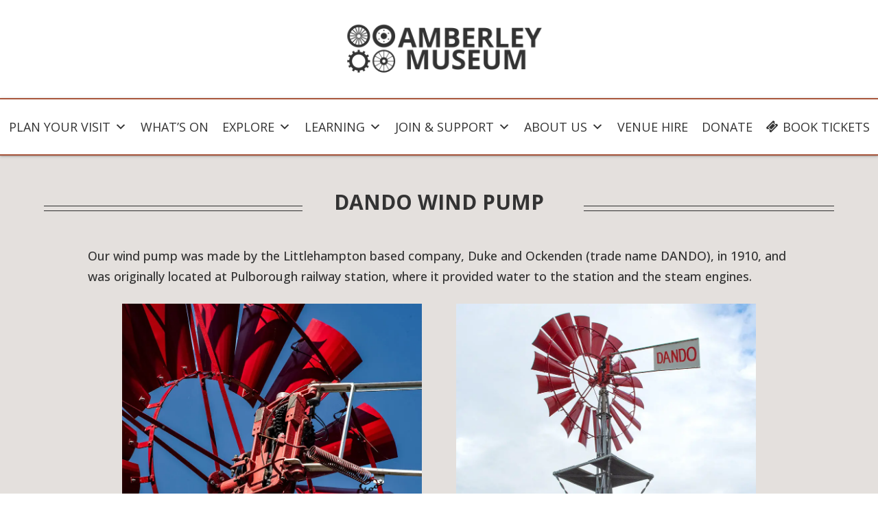

--- FILE ---
content_type: text/css
request_url: https://www.amberleymuseum.co.uk/wp-content/plugins/wp-carousel-pro/public/css/wp-carousel-pro-public.min.css?ver=3.0.5
body_size: 1646
content:
.wpcp-carousel-section .slick-slide:focus,.wpcp-carousel-section .wpcp-single-item .wpcp-slide-image a:focus,.wpcp-carousel-section .wpcp-single-item:focus,.wpcp-carousel-section ul.slick-dots li button:focus{outline:0}.sp-wpcp-wrapper{margin-bottom:0}.wpcp-carousel-section.wpcp-standard{overflow:hidden;padding-right:2px}.wpcp-carousel-section.wpcp-standard.slick-initialized{position:relative}.wpcp-carousel-section .wpcp-single-item,.wpcp-carousel-section.slick-initialized .slick-slide{overflow:hidden;display:inline-block;vertical-align:middle;float:none!important}.wpcp-all-captions li{list-style:none;margin:0}.wpcp-carousel-section p,.wpcp-carousel-section ul,.wpcp-image-carousel .wpcp-single-item .wpcp-all-captions h2{margin:0}.wpcp-carousel-section .wpcp-slide-image a{display:block}.wpcp-carousel-section.wpcp-image-carousel .wpcp-slide-image,.wpcp-carousel-section.wpcp-post-carousel .wpcp-slide-image,.wpcp-carousel-section.wpcp-product-carousel .wpcp-slide-image{overflow:hidden}.wpcp-carousel-section.wpcp-image-carousel .wpcp-slide-image img,.wpcp-carousel-section.wpcp-post-carousel .wpcp-slide-image img,.wpcp-carousel-section.wpcp-product-carousel .wpcp-slide-image img{-webkit-transition:all .3s;-moz-transition:all .3s;-ms-transition:all .3s;-o-transition:all .3s;transition:all .3s}.sp-wpcp-wrapper .bx-viewport{direction:ltr}.wpcp-carousel-section.sp-rtl .slick-prev{right:35px}.wpcp-carousel-section.nav-bottom-center.sp-rtl .slick-prev,.wpcp-carousel-section.nav-top-center.sp-rtl .slick-prev{margin-left:-35px}.wpcp-carousel-section.nav-bottom-center.sp-rtl .slick-next,.wpcp-carousel-section.nav-top-center.sp-rtl .slick-next{margin-left:2px}.wpcp-carousel-section.nav-bottom-center.sp-rtl .slick-next,.wpcp-carousel-section.nav-bottom-center.sp-rtl .slick-prev,.wpcp-carousel-section.nav-bottom-left.sp-rtl .slick-next,.wpcp-carousel-section.nav-bottom-left.sp-rtl .slick-prev,.wpcp-carousel-section.nav-top-center.sp-rtl .slick-next,.wpcp-carousel-section.nav-top-center.sp-rtl .slick-prev,.wpcp-carousel-section.nav-top-left.sp-rtl .slick-next,.wpcp-carousel-section.nav-top-left.sp-rtl .slick-prev,.wpcp-carousel-section.nav-vertical-center-inner-hover.sp-rtl .slick-prev,.wpcp-carousel-section.nav-vertical-center-inner.sp-rtl .slick-prev,.wpcp-carousel-section.nav-vertical-center.sp-rtl .slick-prev{right:auto}.wpcp-carousel-section.nav-bottom-left.sp-rtl .slick-prev,.wpcp-carousel-section.nav-top-left.sp-rtl .slick-prev{left:0}.wpcp-carousel-section .wpcp-single-item img{margin:0 auto;max-width:100%;box-shadow:none}.wpcp-carousel-section.wpcp-image-carousel .wpcp-single-item .wpcp-all-captions{padding:10px 20px 15px}.wpcp-carousel-section .wpcp-single-item .wpcp-all-captions .wpcp-image-description{margin:6px 0 0}.wpcp-carousel-section .wpcp-all-captions a,.wpcp-carousel-section a,.wpcp-carousel-section a:hover{text-decoration:none}.wpcp-single-item figure{position:unset;transform:none}.wpcp-carousel-section:not(.wpcp-product-carousel) .wpcp-single-item{border:1px solid #e5e5e5;background:#f9f9f9}.wpcp-post-carousel .wpcp-single-item .wpcp-all-captions{padding:15px 20px 0;overflow:hidden}.wpcp-post-carousel .wpcp-single-item .wpcp-all-captions h2{font-size:16px;font-weight:600;margin:0 0 10px}.wpcp-single-item h2 a{color:#444;text-decoration:none}.wpcp-post-carousel .wpcp-single-item .wpcp-all-captions .post-categories{margin:0 0 7px;padding:0;display:block}.wpcp-post-carousel .wpcp-all-captions p{margin-bottom:15px}.wpcp_readmore{border:1px solid;display:inline-block;background:#22afba;margin:0 0 14px;line-height:32px;padding:5px 14px;font-weight:600}.wpcp_readmore,.wpcp_readmore:focus,.wpcp_readmore:hover{color:#fff}.wpcp-single-item .wpcp-all-captions .wpcp-post-meta{margin:0 0 20px;padding:0}.wpcp-post-carousel .wpcp-post-meta li{display:inline-block;margin-right:5px}.wpcp-post-carousel .wpcp-post-meta li:last-child{margin-right:0}.wpcp-post-meta li,.wpcp-post-meta li a{color:#999}.wpcp-carousel-section.detail-on-right .wpcp-single-item .wpcp-all-captions,.wpcp-carousel-section.detail-on-right .wpcp-single-item .wpcp-slide-image{float:left;width:50%;box-sizing:border-box}.wpcp-carousel-section.detail-with-overlay .wpcp-all-captions{position:absolute;top:0;bottom:0;left:0;right:0;display:flex;flex-direction:column;justify-content:center;height:100%}.wpcp-carousel-section.detail-with-overlay .wpcp-single-item,.wpcp-carousel-section.wpcp-video-carousel .wpcp-single-item .wpcp-slide-image{position:relative}.wpcp-carousel-section.detail-with-overlay.overlay-lower .wpcp-all-captions{top:auto;display:block;height:auto}.wpcp-carousel-section.detail-with-overlay.overlay-on-hover .wpcp-all-captions{visibility:hidden;opacity:0;transition:visibility .3s linear,opacity .3s linear}.wpcp-carousel-section.detail-with-overlay.overlay-on-hover .wpcp-single-item:hover .wpcp-all-captions{visibility:visible;opacity:1}.wpcp-carousel-section.wpcp-product-carousel .wpcp-product-image{border:1px solid #efefef}.wpcp-product-title{margin:0}.wpcp-product-price{margin-top:5px}.wpcp-product-carousel .wpcp-single-item .wpcp-all-captions{padding:15px 20px 0;overflow:hidden}.wpcp-carousel-section.wpcp-product-carousel .wpcp-cart-button{margin-top:12px}.wpcp-carousel-section.wpcp-product-carousel .wpcp-cart-button a.button{font-weight:500;border:1px solid #d1d1d1;background:#ebebeb;padding:0 20px;line-height:38px;display:inline-block;font-size:14px}.wpcp-product-more-content{margin-top:8px}.wpcp-carousel-section.wpcp-product-carousel .wpcp-product-more-content a{text-decoration:underline}.wpcp-carousel-section.wpcp-product-carousel .wpcp-product-more-content a:hover{text-decoration:none}.wpcp-carousel-section.wpcp-product-carousel .wpcp-all-captions .wpcp-cart-button a.add_to_cart_button.added{display:none}.wpcp-carousel-section.wpcp-product-carousel .wpcp-all-captions .wpcp-cart-button .added_to_cart{font-size:100%;margin:0;line-height:38px;cursor:pointer;position:relative;text-decoration:none;overflow:visible;padding:0 20px;font-weight:700;border-radius:3px;left:auto;color:#515151;background-color:#ebe9eb;display:inline-block;background-image:none;box-shadow:none;text-shadow:none;border:1px solid}.wpcp-carousel-section.wpcp-product-carousel .wpcp-all-captions .wpcp-cart-button .wc-forward::after{-webkit-font-smoothing:antialiased;-moz-osx-font-smoothing:grayscale;display:inline-block;font:normal normal normal 14px/1 FontAwesome;font-weight:900;line-height:inherit;vertical-align:baseline;content:"\f178";margin-left:.5407911001em}.wpcp-carousel-section.wpcp-content-carousel .wpcp-single-item{padding-left:15px;padding-right:15px}.wpcp-video-carousel .wpcp-all-captions{padding:10px 15px}.mfp-iframe-holder .mfp-close{background:0 0}.wpcp-single-item.wcp-video-item i{position:absolute;top:50%;bottom:auto;left:auto;right:50%;font-size:40px;color:#fff;cursor:pointer;margin-top:-20px;margin-right:-18px;z-index:5;font-family:fontawesome;font-weight:400}.wpcp-carousel-section .slick-next:after,.wpcp-carousel-section .slick-next:before,.wpcp-carousel-section .slick-prev:after,.wpcp-carousel-section .slick-prev:before{display:none}.wpcp-carousel-section .slick-next{right:0}.wpcp-carousel-section .slick-next,.wpcp-carousel-section .slick-prev{border:1px solid;width:30px;height:30px;text-align:center;position:absolute;z-index:22;left:auto;top:auto;font-size:20px;-webkit-transition:ease all .3s;-moz-transition:ease all .3s;-ms-transition:ease all .3s;-o-transition:ease all .3s;transition:ease all .3s;margin-top:-15px;cursor:pointer}.wpcp-carousel-section.nav-vertical-center{padding:0 45px}.wpcp-carousel-section .slick-next,.wpcp-carousel-section .slick-next i,.wpcp-carousel-section .slick-prev,.wpcp-carousel-section .slick-prev i{line-height:28px;font-family:fontawesome}.wpcp-carousel-section.nav-top-center,.wpcp-carousel-section.nav-top-left,.wpcp-carousel-section.nav-top-right{padding-top:50px}.wpcp-carousel-section.nav-top-center .slick-next,.wpcp-carousel-section.nav-top-center .slick-prev,.wpcp-carousel-section.nav-top-left .slick-next,.wpcp-carousel-section.nav-top-left .slick-prev,.wpcp-carousel-section.nav-top-right .slick-next,.wpcp-carousel-section.nav-top-right .slick-prev{top:15px}.wpcp-carousel-section.nav-top-right .slick-prev{right:36px}.wpcp-carousel-section.nav-top-right .slick-next{right:0}.wpcp-carousel-section.nav-top-center .slick-prev{left:50%;margin-left:-25px}.wpcp-carousel-section.nav-top-center .slick-next{left:50%;margin-left:12px}.wpcp-carousel-section.nav-top-left .slick-next{left:36px}.wpcp-carousel-section.nav-bottom-center,.wpcp-carousel-section.nav-bottom-left,.wpcp-carousel-section.nav-bottom-right{padding-bottom:10px}.wpcp-carousel-section.nav-bottom-center .slick-next,.wpcp-carousel-section.nav-bottom-center .slick-prev,.wpcp-carousel-section.nav-bottom-left .slick-next,.wpcp-carousel-section.nav-bottom-left .slick-prev,.wpcp-carousel-section.nav-bottom-right .slick-next,.wpcp-carousel-section.nav-bottom-right .slick-prev{bottom:0}.wpcp-carousel-section.nav-bottom-right .slick-prev{right:36px}.wpcp-carousel-section.nav-bottom-right .slick-next,.wpcp-carousel-section.nav-vertical-center .slick-next{right:0}.wpcp-carousel-section.nav-bottom-center .slick-prev{left:50%;margin-left:-25px}.wpcp-carousel-section.nav-bottom-center .slick-next{left:50%;margin-left:12px}.wpcp-carousel-section.nav-bottom-left .slick-next{left:36px}.wpcp-carousel-section.nav-vertical-center .slick-next,.wpcp-carousel-section.nav-vertical-center .slick-prev,.wpcp-carousel-section.nav-vertical-center-inner .slick-next,.wpcp-carousel-section.nav-vertical-center-inner .slick-prev,.wpcp-carousel-section.nav-vertical-center-inner-hover .slick-next,.wpcp-carousel-section.nav-vertical-center-inner-hover .slick-prev{top:50%;margin-top:-15px}.wpcp-carousel-section.nav-vertical-center .slick-prev{left:3px}.wpcp-carousel-section.nav-vertical-center-inner .slick-prev,.wpcp-carousel-section.nav-vertical-center-inner-hover:hover .slick-prev{left:0}.wpcp-carousel-section.nav-vertical-center-inner-hover .slick-prev{left:-35px}.wpcp-carousel-section.nav-vertical-center-inner-hover .slick-next{right:-35px}.wpcp-carousel-section.nav-vertical-center-inner-hover:hover .slick-next{right:2px}.wpcp-carousel-section ul.slick-dots{list-style:none;padding:0!important;margin:18px 0 0;text-align:center;position:relative}.wpcp-carousel-section ul.slick-dots li{display:inline;margin:0}.wpcp-carousel-section ul.slick-dots li button{background-color:#ccc;border:0 solid;border-radius:50%;font-size:0;margin:3px;overflow:hidden;padding:0;text-indent:-999px;width:12px;height:12px;cursor:pointer}.wpcp-carousel-section ul.slick-dots,.wpcp-carousel-section ul.slick-dots li,.wpcp-carousel-section ul.slick-dots li button{line-height:1!important}.wpcp-carousel-section ul.slick-dots li.slick-active button{background-color:#666}

--- FILE ---
content_type: text/css
request_url: https://www.amberleymuseum.co.uk/wp-content/themes/divi-mmm/style.css?ver=4.27.5
body_size: 5985
content:
/*
 Theme Name:   Divi - Max Mega Menu
 Description:  A child theme for Divi 3.0.66+
 Author:       Tom Hemsley
 Author URI:   https://www.maxmegamenu.com
 Template:     Divi
 Version:      1.2
 License:      GNU General Public License v2 or later
 License URI:  http://www.gnu.org/licenses/gpl-2.0.html
*/

/** Relatively position the logo **/
.et_header_style_left div.logo_container {
    position: relative;
    float: left;
    width: auto;
    height: auto;
    padding-top: 0px;
    padding-bottom:0px;
}

.et_hide_primary_logo #main-header div.logo_container {
    display: none;
}

/** On smaller screens, make sure the menu is on a new line below the logo */
#mega-menu-wrap-primary-menu {
    clear: both;
}

/** On wider screens, float the menu over to the right of the logo **/
@media only screen and (min-width: 980px) {
    #mega-menu-wrap-primary-menu {
        float: right;
        clear: none;
    }

.et_fullwidth_nav #mega-menu-wrap-primary-menu {
        float: none;
        clear: both;
    }
}

/** Make menu full width when both logo is hidden and full width nav is enabled */
.et_fullwidth_nav.et_hide_primary_logo #main-header .container {
    padding-left: 0;
    padding-right: 0;
    width: 100%;
    max-width: 100%;
}

/** Display secondary menu on mobiles **/
#top-header #et-secondary-nav,
#top-header #et-secondary-menu,
#top-header {
    display: inline-block !important;
	
}
/*....................END Max mega menu Child theme code...............................*/

/*.....................header code..............................*/

/*................top-header-secondary menu..............*/
#top-header, #et-secondary-nav li ul {
  background-color:#FFFFFF !important;	
  border-bottom: 2px solid  #b73e25 !important;
	
}
/*................END top-header-secondary menu..............*/

/*...............Custom header outline...........*/

#mega-menu-wrap-primary-menu {
	border-top: 2px solid #A8563C;
	border-bottom: 2px solid #A8563C;
	 -webkit-box-shadow: 0px 1px 4px 0px rgba(34, 34, 34, 0.29) !important;  /* Safari 3-4, iOS 4.0.2 - 4.2, Android 2.3+ */
  -moz-box-shadow:       0px 1px 4px 0px rgba(34, 34, 34, 0.29) !important;  /* Firefox 3.5 - 3.6 */
  box-shadow:            0px 1px 4px 0px rgba(34, 34, 34, 0.29) !important;  /* Opera 10.5, IE 9, Firefox 4+, Chrome 6+, iOS 5 */
	
}
.et_fullwidth_nav #main-header .container {    
	  background:  #ffffff !important;
    
}	
.et_fullwidth_nav #main-header .container {
	width: 100%;
	max-width: 100%;
	padding-right: 0px !important;
	padding-left: 0px !important;	
}
.et_header_style_centered #main-header {
    padding: 0px !important;
}

/*...............END Custom header...........*/

/*..........................Logo and tagline..................*/

#logo {
     
     padding-top:10px !important;
     padding-bottom:10px !important;
}
/*...........to correct the bit left that shows with border top bottom as scroll.....*/

@media only screen and (min-width: 981px){
.et_header_style_centered.et_hide_primary_logo #main-header:not(.et-fixed-header) .logo_container, .et_header_style_centered.et_hide_fixed_logo #main-header.et-fixed-header .logo_container {
    height: 0px !important;
	}}


#sp-wp-carousel-pro-id-122586.sp-wpcp-122586 .wpcp-all-captions .sp-wpcp-read-more a {
    background:url(http://am22copy.local/wp-content/uploads/2019/09/tick-Green180.png) no-repeat !important;
	background-position:center !important;
	padding-left:20% !important;
	padding-right:20% !important;
	/*Margin-top:40px !important;*/	
}

#sp-wp-carousel-pro-id-122586.sp-wpcp-122586 .wpcp-all-captions .sp-wpcp-read-more a:hover {
	background:url(http://am22copy.local/wp-content/uploads/2019/09/tick-red180.png) no-repeat !important;
	background-position:center !important;
	padding-left:20% !important;
	padding-right:20% !important;
	
}
/*..............END top-menu item ticket Hover.........*/


/*..................menu.......................*/

/*........put in for speed.....*/
#mega-menu-wrap-primary-menu #mega-menu-primary-menu > li.mega-menu-megamenu > ul.mega-sub-menu > li.mega-menu-item > a.mega-menu-link, #mega-menu-wrap-primary-menu #mega-menu-primary-menu > li.mega-menu-megamenu > ul.mega-sub-menu li.mega-menu-column > ul.mega-sub-menu > li.mega-menu-item > a.mega-menu-link {
    /*color: #fff !important;*/   
    text-align: center !important;
}

#mega-menu-wrap-primary-menu #mega-menu-primary-menu > li#mega-menu-item-122023.mega-current-menu-item > a.mega-menu-link, #mega-menu-wrap-primary-menu #mega-menu-primary-menu > li#mega-menu-item-122023.mega-current-menu-ancestor > a.mega-menu-link {
    color:#597828!important;
}

#mega-menu-wrap-primary-menu #mega-menu-primary-menu li#mega-menu-item-122023.mega-toggle-on > a, #mega-menu-wrap-primary-menu #mega-menu-primary-menu li#mega-menu-item-122023 > a.mega-menu-link:hover, #mega-menu-wrap-primary-menu #mega-menu-primary-menu li#mega-menu-item-122023 > a.mega-menu-link:visited {
    color:#ffffff!important;
    background: #77a135 !important;
}
/*.......................content......................*/
/*.....................toggle-icon.............................*/
.et_pb_toggle_open .et_pb_toggle_title:before {
    content: "\e04f";
    color: #609b27 !important;
	}
.et_pb_toggle_title:before {
    font-size: 28px !important;   
}
/*........................Plugins.....................................*/


/*.......................wp carousel plugin..........*/


/*......this is the image only-title below..............*/
.wpcp-carousel-section#sp-wp-carousel-pro-id-123662.sp-wpcp-123662:not(.wpcp-product-carousel) .wpcp-single-item img{
	border-radius:100% !important;
	border:5px solid #c8b569 !important;	
}

.wpcp-carousel-section#sp-wp-carousel-pro-id-126055.sp-wpcp-126055:not(.wpcp-product-carousel):not(.wpcp-content-carousel) .wpcp-single-item img{
	border-radius:100% !important;
	border:5px solid #c8b569 !important;	
}

/*-------------------Printing detail carousel-----------*/
div.wpcp-carousel-section#sp-wp-carousel-pro-id-123886.sp-wpcp-123886 .slick-prev, div.wpcp-carousel-section#sp-wp-carousel-pro-id-123886.sp-wpcp-123886 .slick-next {
 width: 50px !important;
 height: 50px !important;
}

.wpcp-carousel-section.nav-bottom-center .slick-prev  {
  margin-left: -50px !important;
}
.wpcp-carousel-section.nav-bottom-center .slick-next {
  margin-left: 0px !important;
}


.wpcp-carousel-section .slick-next, .wpcp-carousel-section .slick-next i, .wpcp-carousel-section .slick-prev, .wpcp-carousel-section .slick-prev i {
    line-height: 50px !important;
    
}

.wpcp-carousel-section.nav-bottom-center, .wpcp-carousel-section.nav-bottom-left, .wpcp-carousel-section.nav-bottom-right {
    padding-bottom: 0px !important;
}

.slick-prev, .slick-next{
	width: 50px !important;
 height: 50px !important;
}
/*---------- [Equalise the Tabs] ----------*/

.equal-tabs .et_pb_tabs_controls li {
    width: 50% !important; /*change width of tabs here depending on the number of tabs you have*/
    text-align: center !important;
}

@media screen and (max-width: 768px){ /*change device breakpoint here depending on the number of tabs you have*/
.equal-tabs .et_pb_tabs_controls li {
    width: 100% !important; 
	text-align: center !important;
	margin-right:0px !important;
}
}
.et_pb_tabs_0 .et_pb_tabs_controls li.et_pb_tab_active {
    border-bottom: 8px solid  #597828!important;
	border-radius: 10px 10px 0px 0px !important;
}

/*...........trying to get hover on event course detail button........*/
 body #page-container .et_pb_section .et_pb_button_0:hover {
    background-size: cover;
    background-position: center;
    background-repeat: no-repeat;
    background-image: url(http://amberleymuseumnopbe19.local/wp-content/uploads/2019/07/tick3.png)!important;
   
}

/*....................mobilesticky...................*/
/*@media only screen and (max-width: 980px) {
.et_fixed_nav #main-header, 
.et_fixed_nav #top-header,
.et_non_fixed_nav.et_transparent_nav #main-header,
.et_non_fixed_nav.et_transparent_nav #top-header {
    position: fixed;
}
}*/
/*.et_mobile_menu {
    overflow: scroll !important;
    max-height: 80vh;
}*/

@media only screen and (max-width: 980px) {
#et-main-area {
   width:100% !important;
	}}

/*..........MMM-mobile menu item colors......*/
/*.............visit........*/
@media only screen and (max-width: 980px) {
#mega-menu-item-127325 {
  background-color:#6ba53a!important;
	}}
/*.............whats on........*/
@media only screen and (max-width: 980px) {
#mega-menu-item-128443 {
  background-color:#466b26 !important;
	}}
/*.............Explore........*/
@media only screen and (max-width: 980px) {
#mega-menu-item-122022 {
  background-color:#b73e25!important;
	}}
/*.............Learn........*/
@media only screen and (max-width: 980px) {
#mega-menu-item-122025{
  background-color: #b7a887!important;
	}}

/*.............Support us........*/
@media only screen and (max-width: 980px) {
#mega-menu-item-122081{
  background-color:#6ba53a !important;
	}}

/*.............about us........*/
@media only screen and (max-width: 980px) {
#mega-menu-item-122026{
  background-color: #af7d58 !important;
	}}
/*.............Venue hire........*/
@media only screen and (max-width: 980px) {
#mega-menu-item-127582 {
  background-color: #b73e25!important;
	}}


/*........................Translation.........................*/
#gtranslate_wrapper{
	margin-top:0px !important;
	height:100% !important;
}
.switcher .option {    
   border-left: 1px solid #000000 !important;
    border-right: 1px solid #000000 !important;
    border-bottom: 1px solid #000000 !important;
    background-color: #242424 !important;
    /*display: none;*/
    width: 161px;
    max-height: 100% !important;
    -webkit-box-sizing: content-box;
    -moz-box-sizing: content-box;
    box-sizing: content-box;
    overflow-y: auto;
    overflow-x: auto;
}
.switcher .selected a {
    background: #ffcc00 !important;
	border: none!important;
	
	/*z-index:99999*/
}
.switcher .selected {
    background: #000000 !important;	
}
.switcher .selected:hover{
    background-color: #ffcc00 !important;
}
.switcher .option a:hover {
    background: #000000 !important;
	color:#ffffff !important
}

.btn-inline .et_pb_button_module_wrapper {
    display: inline-block !important;
    margin-right: 2px !important;
}
	
.megamenu-image{
	display: block;
margin-left: auto !important;
margin-right: auto !important;
}
.vint h1::after {
    content: "" ;
    position: absolute !important;
    z-index: 10000 !important;
    top: 0 !important;
    left: 0 !important;
    border-right: #fff 20px solid !important;
    border-bottom: #fff 20px solid !important;
    -moz-border-radius: 0 0 40px 0 !important;
    -webkit-border-radius: 0 0 20px 0 !important;
    border-radius: 0 0 20px 0 !important;

}
.vint h1::before {
    content: "";
    position: absolute !important;
    z-index: 100;
    top: 0;
    right: 0;
    border-left: #fff 20px solid;
    border-bottom: #fff 20px solid;
    -moz-border-radius: 0 0 0 40px;
    -webkit-border-radius: 0 0 0 20px;
    border-radius: 0 0 0 20px;
}

/*.........wondertabs.............*/
#wonderplugintabs-6 > .wonderplugintabs-panel-wrap > .wonderplugintabs-panel{
	padding: 0px !important;	
}
#wonderplugintabs-6 > .wonderplugintabs-panel-wrap > .wonderplugintabs-panel p{
	padding-bottom: 0px !important;	
}
/* .............Blurb into zoon........*/
.zoom-blurb img {  
  transition:all 0.5s !important; 
  -moz-transition:all 0.5s !important; 
  -webkit-transition:all 0.5s !important; 
	overflow:hidden !important;
}
  
.zoom-blurb img:hover {
  transform:scale(1.1) !important;
  -moz-transform: scale(1.1) !important;
  -webkit-transform:scale(1.1) !important;
	overflow:hidden !important;
}
.zoom-blurb div.et_pb_main_blurb_image {
  overflow:hidden !important;
  display:inline-block; /* not needed if images always wider than column */
}
.et_pb_main_blurb_image {
   margin-bottom: 10px !important;
	overflow:hidden !important;
}
/* .............Blurb into zoon........*/
.zoom-blurb2 img {  
  transition:all 0.5s !important; 
  -moz-transition:all 0.5s !important; 
  -webkit-transition:all 0.5s !important; 
	overflow:hidden !important;

}
  
.zoom-blurb2 img:hover {
  transform:scale(1.1) !important;
  -moz-transform: scale(1.1) !important;
  -webkit-transform:scale(1.1) !important;
	overflow:hidden !important;
	width:100% !important;
	max-width:100% !important;
}
.zoom-blurb2 div.et_pb_main_blurb_image {
  overflow:hidden !important;
  /*display:inline-block; */
}

.et_pb_fh_post_carousel_container_inner {
  overflow:hidden !important;
  /*display:inline-block; */
	background-color:#ffffff !important;
}
.et_pb_fh_post_carousel_image {
  overflow:hidden !important;
  /*display:inline-block; */
}

.owl-carousel .owl-item img {
  overflow:hidden !important;
  /*display:inline-block; */
}

.et_pb_main_blurb_image {
   margin-bottom: 10px !important;
	overflow:hidden !important;
}

.et_pb_column et_pb_column_1_2 et_pb_column_0    .et_pb_css_mix_blend_mode_passthrough et_pb_column_single img{
	    transition:all 0.5s !important; 
  -moz-transition:all 0.5s !important; 
  -webkit-transition:all 0.5s !important; 
	overflow:hidden !important;


}
.et_pb_column et_pb_column_1_2 et_pb_column_0    .et_pb_css_mix_blend_mode_passthrough et_pb_column_single img:hover{
 transform:scale(1.1) !important;
  -moz-transform: scale(1.1) !important;
  -webkit-transform:scale(1.1) !important;
	overflow:hidden !important;
	width:100% !important;
	max-width:100% !important;
}

/*..............flexbox blurbs........*/

.myClass .et_pb_blurb_content { position:relative;display:flex; }
.myClass .et_pb_main_blurb_image { margin-bottom: 0;position: relative; }
.myClass .et_pb_blurb_description { z-index: 1;pointer-events:none; }
.myClass .et_pb_blurb_content .et_pb_blurb_container {
    text-align: center;
    position: absolute;
    width: 100%;
    height: 100%;
    display: flex;
    flex-direction: column;
    justify-content: center;
    align-items: center;
}
.myClass .et_pb_blurb h4 {
    position: inherit;
    width: 100%;
    height: 100%;
	
}
.myClass .et_pb_blurb .et_pb_module_header a {
    position: inherit;
    width: 100%;
    height: 100%;
    left: 0;
}
.myClass .et_pb_blurb .et_pb_module_header a:before {
    content: '';
    background-color: rgba(0,0,0,0);
    transition: all 0.3s ease-in;
    position: absolute;
    width: 100%;
    height: 100%;
    left: 0;
}
.myClass .et_pb_blurb .et_pb_module_header a:hover:before {
    background-color: rgba(0,0,0,0.5);
    transition: all 0.3s ease-in;
}

/*..............second attempt fancy line............*/

 .fancy-title h1 {
 position: relative;
 z-index: 1;
 overflow: hidden;
 text-align: center;
 /*padding-bottom: 0;*/
 }
 .fancy-title h1:before, .fancy-title h1:after {
 position: absolute;
 top: 49%;
 /*overflow: hidden;*/
 width: 50%;
 height: 6px;
 content: '\a0';
  border-bottom: 1px solid #2d2d2d;
  border-top: 1px solid #2d2d2d;
 /*background-color: #EB2000;*/
	 margin-left: 5%;
 }
 .fancy-title h1:before {
 margin-left: -54%;
 text-align: right;
 }
@media (min-width: 981px) {
 .fancy-title-mobile-hidden h1 {
 position: relative;
 z-index: 1;
 overflow: hidden;
 text-align: center;
 /*padding-bottom: 0;*/
 }
 .fancy-title-mobile-hidden h1:before, .fancy-title-mobile-hidden h1:after {
 position: absolute;
 top: 49%;
 /*overflow: hidden;*/
 width: 50%;
 height: 6px;
 content: '\a0';
  border-bottom: 1px solid #2d2d2d;
  border-top: 1px solid #2d2d2d;
 /*background-color: #EB2000;*/
margin-left: 5%;
 }
 .fancy-title-mobile-hidden h1:before {
 margin-left: -54%;
 text-align: right;
 }
}
/*..............second attempt fancy line white............*/
@media (min-width: 981px) {
 .fancy-title-w h1 {
 position: relative;
 z-index: 1;
 overflow: hidden;
 text-align: center;
 /*padding-bottom: 0;*/
 }
 .fancy-title-w h1:before, .fancy-title-w h1:after {
 position: absolute;
 top: 49%;
 /*overflow: hidden;*/
 width: 50%;
 height: 6px;
 content: '\a0';
  border-bottom: 1px solid #ffffff;
  border-top: 1px solid #ffffff;
 /*background-color: #EB2000;*/
	 margin-left: 5%;
 }
 .fancy-title-w h1:before {
 margin-left: -54%;
 text-align: right;
 }
}
/*..............second attempt fancy line - after-only............*/
@media (min-width: 981px) {
 .fancy-title-after h1 {
 position: relative;
 z-index: 1;
 overflow: hidden;
 text-align: center;
 /*padding-bottom: 0;*/
 }
.fancy-title-after h1:after {
 position: absolute;
 top: 49%;
 /*overflow: hidden;*/
 width: 50%;
 height: 6px;
 content: '\a0';
  border-bottom: 1px solid #2d2d2d;
  border-top: 1px solid #2d2d2d;
 /*background-color: #EB2000;*/
	 margin-left: 5%;
}}

/*..................................text styling........................*/

blockquote {
    border-color: #609B27;
    border-radius: 10px;
    background-color: #E9DFD5;
	padding-top:20px;
	padding-bottom:20px;
}



/*....catagory blurbs.....*/

.et-pb-icon-circle {
    padding: 15px 15px 0px 15px !important;
   
}

/*******  BLURB STYLES  *******/
.b3_blurb_1 img {
    -webkit-transition: all .5s ease;
    -moz-transition: all .5s ease;
    -ms-transition: all .5s ease;
    -o-transition: all .5s ease;
    transition: all .5s ease;
    -ms-transform: scale(1.05);
    -webkit-transform: scale(1.05);
    transform: scale(1.05);
    -webkit-transform-origin: bottom;
    -moz-transform-origin: bottom;
    -ms-transform-origin: bottom;
    -o-transform-origin: bottom;
    transform-origin: bottom;
  overflow:hidden !important;
	
}
.b3_blurb_1 {
    border: none !important;
  
    
    width: 90%;
	overflow: hidden !important;
    position: relative;
    z-index: 1;
    -webkit-transition: all .5s ease-in-out;
    -moz-transition: all .5s ease-in-out;
    -ms-transition: all .5s ease-in-out;
    -o-transition: all .5s ease-in-out;
    box-shadow: 0 20px 100px rgba(212, 215, 217,.5);
    -webkit-box-shadow: 0 20px 100px rgba(212, 215, 217,.5);
    -moz-box-shadow: 0 20px 100px rgba(212, 215, 217,.5);
    -o-box-shadow: 0 20px 100px rgba(212, 215, 217,.5);
}
.b3_blurb_1:hover {
  box-shadow: 0 40px 100px rgb(212, 215, 217);
  -webkit-box-shadow: 0 40px 100px rgb(212, 215, 217);
  -moz-box-shadow: 0 40px 100px rgb(212, 215, 217);
  -o-box-shadow: 0 40px 100px rgb(212, 215, 217);
}
.b3_blurb_1:hover img {
    -ms-transform: scale(1.00) !important;
    -webkit-transform: scale(1.00) !important;
    transform: scale(1.00) !important;
    -webkit-transition: all 1000ms cubic-bezier(0.170, 0.690, 0.470, 0.995); 
    -moz-transition: all 1000ms cubic-bezier(0.170, 0.690, 0.470, 0.995); 
    -o-transition: all 1000ms cubic-bezier(0.170, 0.690, 0.470, 0.995); 
    transition: all 1000ms cubic-bezier(0.170, 0.690, 0.470, 0.995); /* custom */
}
.b3_blurb_1 .et_pb_main_blurb_image {
    margin-bottom: 20px;
    text-align: center;
}
/**** BLURB LINK ***/
.blurb_link {
    display: block;
    margin-top: 20px;
    text-transform: uppercase;
    font-weight: 700;
    letter-spacing: 0;
    -webkit-transition: all .4s ease-in-out;
    -moz-transition: all .4s ease-in-out;
    -ms-transition: all .4s ease-in-out;
    -o-transition: all .4s ease-in-out;
}
.blurb_link:hover {
    letter-spacing: 1px;
    -webkit-transition: all .4s ease-in-out;
    -moz-transition: all .4s ease-in-out;
    -ms-transition: all .4s ease-in-out;
    -o-transition: all .4s ease-in-out;
}
@media (min-width: 981px){
.mygutter.et_pb_gutters2 .et_pb_column, .mygutter .et_pb_gutters2.et_pb_row .et_pb_column {
    margin-right: 0.5% !important;	    
	}}
@media (min-width: 981px){
.mygutter.et_pb_gutters1 .et_pb_column, .mygutter .et_pb_gutters2.et_pb_row .et_pb_column {
    margin-right: 0.1% !important;	    
	}}

.mygutter  {
padding-left:4.5% !important;	
	
}

/*.........................MASTER SLIDER..............*/
.ms-layer p {
	font-family: 'Roboto Slab', serif !important;
	/*Font-size:20px !important;*/
	padding-top:10px !important;
}

.ms-layer a {
	background:url(http://am22copy.local/wp-content/uploads/2019/09/tick-Green180.png) no-repeat !important;
	background-position:center !important;
	padding:20% !important;
	Margin-top:40px !important;
	color:#ffffff !important
}
.ms-layer a:hover {
	background:url(http://am22copy.local/wp-content/uploads/2019/09/tick-red180.png) no-repeat !important;
	background-position:center !important;
	padding:20%!important;
	Margin-top:40px !important;
	color:#ffffff!important;
}
#am-custom-footer {
position: absolute !important;
bottom: 0 !important;
width: 100% !important;
}

/* Ribbons */

.ribbon2 {
  position: absolute;
    /*right: -15px;*/
    /*top: -25px;*/
      font-weight: 600;
    font-size: 17px;
  color:#fff;
  text-align:center;
  padding-top:18px;
    line-height: 1.2em;    
  background-color: #609B27;
    border-radius: 100%;
	border: 2px dotted #ffffff;
    width: 95px;
    height: 95px;
    box-shadow: 0px 12px 18px -6px rgba(0,0,0,0.25);
    z-index: 10;
	
}

.ribbon1 {
    color: #fff!important;
    font-size: 15px;
    padding: 0 10px;
    z-index: 5;
    position: absolute;
    line-height: 40px!important;
    right: 7px;
    top: -35px;
    transform-origin: left bottom;
    transform: translate(29.3%) rotate(45deg);
}

.ribbon1::before {
    content: "";
    position: absolute;
    border-bottom: 40px solid #26c15f;
    border-left: 40px solid transparent;
    border-right: 40px solid transparent;
    left: -30px;
    right: -30px;
    bottom: 0;
    z-index: -4;
}

.ribbon1::after {
    content: "";
    position: absolute;
    left: -30px;
    right: -30px;
    bottom: -20px;
    border-bottom: 20px solid transparent;
    border-left: 20px solid #277644;
    border-right: 20px solid #277644;
    z-index: 5;
}

.flexclass  .et_pb_blurb_container { position:relative;display:flex; }
/*.flexclass .et_pb_main_blurb_image { margin-bottom: 0;position: relative; }*/
/*.flexclass .et_pb_blurb_description { z-index: 1;pointer-events:none; }*/
.flexclass  .et_pb_blurb_container {
   
   /* position: absolute;*/
    /*width: 100%;*/
   /*height: 100%;*/
    display: flex;
    flex-direction: column;
    justify-content: center;
    align-items: center;
}

/*.............social media icons......*/
.social-icons-bigger.et_pb_social_media_follow li a.icon::before {
width: 50px !important;
line-height: 50px !important;
font-size: 26px !important;
	
}
.social-icons-bigger.et_pb_social_media_follow li a.icon {
width: 50px !important;
height: 50px !important;
}


.semantic_ui .ui.table {
   
    text-align: center !important;
}
/*.ninja_column_0{
	width:25% !important;
}*/
/*@media only screen and (max-width: 180px){
.ninja_column_4{
min-width:50% !important;
}}*/



/*.semantic_ui .ui.table:not(.inverted) thead th {
    background: #709ac3 !important;
   
}*/
.pricebuy a{
	background-color:#88a657 !important;
	color:#ffffff !important;
	border-radius:5px !important;
	padding:5px 15px 5px 15px!important;
}

@media (max-width:980px) {
.reverse-columns-mobile {
		display: flex !important;
		flex-direction: column-reverse !important;
}}


/*.............all tabs............*/

#wonderplugintabs-TABSID .wonderplugintabs-header-li-active:after {
    position: absolute;
    top: 100%;
    margin-left: -8px;
    left: 50%;
    content: " ";
    height: 0;
    width: 0;
    border-left: 15px solid transparent;
    border-right: 15px solid transparent;
    border-top: 15px solid #609B27;
    z-index: 100;
}

@media only screen and (max-width : 780px) {
#wonderplugintabs-TABSID .wonderplugintabs-header-li-active:after {
border-left: none !important;
    border-right: none !important;
    border-top: none !important;
}}
@media only screen and (max-width : 780px) {
.wonderplugintabs-header-wrap {
   border-bottom: 4px solid rgb(255, 255, 255)  !important;
   border-top: 4px solid rgb(255, 255, 255)  !important;
}}
@media only screen and (max-width : 780px) {
.wonderplugintabs-header-wrap .wonderplugintabs-header-li-fullwidth {
    padding: 1px !important; 
	}}
	@media only screen and (max-width : 780px) {
.wonderplugintabs-header-wrap .wonderplugintabs-header-title {
   color: #ffffff !important;
    text-align: center !important;
}}
#wonderplugintabs-TABSID .wonderplugintabs-header-inner-wrap {
  overflow: visible !important;
}

@media only screen and (max-width : 780px) {
#wonderplugintabs-8 > .wonderplugintabs-header-wrap .wonderplugintabs-header-caption, #wonderplugintabs-9 > .wonderplugintabs-header-wrap .wonderplugintabs-header-caption,#wonderplugintabs-10 > .wonderplugintabs-header-wrap .wonderplugintabs-header-caption, #wonderplugintabs-11 > .wonderplugintabs-header-wrap .wonderplugintabs-header-caption, #wonderplugintabs-12 > .wonderplugintabs-header-wrap .wonderplugintabs-header-caption, #wonderplugintabs-13 > .wonderplugintabs-header-wrap .wonderplugintabs-header-caption, #wonderplugintabs-14 > .wonderplugintabs-header-wrap .wonderplugintabs-header-caption, #wonderplugintabs-15 > .wonderplugintabs-header-wrap .wonderplugintabs-header-caption, #wonderplugintabs-16 > .wonderplugintabs-header-wrap .wonderplugintabs-header-caption, #wonderplugintabs-17 > .wonderplugintabs-header-wrap .wonderplugintabs-header-caption, #wonderplugintabs-18 > .wonderplugintabs-header-wrap .wonderplugintabs-header-caption, #wonderplugintabs-23 > .wonderplugintabs-header-wrap .wonderplugintabs-header-caption, #wonderplugintabs-24 > .wonderplugintabs-header-wrap .wonderplugintabs-header-caption, #wonderplugintabs-25 > .wonderplugintabs-header-wrap .wonderplugintabs-header-caption, #wonderplugintabs-26 > .wonderplugintabs-header-wrap .wonderplugintabs-header-caption, #wonderplugintabs-27 > .wonderplugintabs-header-wrap .wonderplugintabs-header-caption {
  background-color: #6ba53a !important;
}}
@media only screen and (max-width : 780px) {
#wonderplugintabs-20 > .wonderplugintabs-header-wrap .wonderplugintabs-header-caption {
  background-color: #b73e25 !important;
}}
@media only screen and (max-width : 780px) {
#wonderplugintabs-21 > .wonderplugintabs-header-wrap .wonderplugintabs-header-caption, #wonderplugintabs-22 > .wonderplugintabs-header-wrap .wonderplugintabs-header-caption {
  background-color: #af7d58 !important;
}}

@media only screen and (max-width : 780px) {
#wonderplugintabs-30 > .wonderplugintabs-header-wrap .wonderplugintabs-header-caption {
  background-color:  #b7a887 !important;
}}

@media (max-width:780px) {
	.center-text-mobile,
	.center-text-mobile .et_pb_text_inner,
	.center-text-mobile .et_pb_social_media_follow {
		text-align: center!important;
}}

/*............END................*/

/*..............Modern events Calendar................*/
/*..............Modern events Calendar Booking Button................*/

.mec-event-grid-classic .mec-event-content {
    min-height: 125px !important;
    margin-top: -10px !important; /*....hacck because I can't find why there is a gap at bottom of image.....*/
     position: relative !important;
}

.mec-event-grid-classic .mec-event-date {
    padding: 10px 20px !important;
    
}

.mec-booking-button {
    text-align: center;
    /*width: 90% !important;*/
	background-color:#6BA53A !important;
		color:#ffffff !important;
   
}
.mec-booking-button a:hover {
    text-align: center;
    /*width: 90% !important;*/
	background-color:#6BA53A !important;
   }

.mec-event-footer .mec-booking-button {
    box-shadow: none;
    transition: all .21s ease;
    font-size: 11px;
    font-weight: 500;
    letter-spacing: 1px;
    text-transform: uppercase;
    background: #fff;
    color: #767676;
    border: none !important;
    position: relative;
    top: 10px;
    right: 0px !important;
    padding: 16px !important;
    line-height: 37px;
    height: 38px;
    
}
.mec-event-footer {
    
    padding: 0px !important;
    min-height: 60px !important;
    margin: 0;
    background: #fafafa;
}

.mec-event-grid-classic img {
    margin-bottom: 0px !important;
	padding-bottom: 0px !important;
    width: 100%;
	transition: all .2s ease-in-out !important;
	
}
.mec-event-grid-classic img:hover {
	transform: scale(1.1) !important;
	overflow:hidden !important;
}
/*............Modern Events calendar Booking Botton END................*/

.event-carousel-type2-head .mec-event-carousel-content-type2 {
    min-height: 80px !important;    
}

.event-carousel-type2-head .mec-event-footer-carousel-type2 .mec-booking-button {
    border: 0px solid #e4e4e4;
    float: none !important;
    padding: 7px 23px 7px;
    font-size: 16px;
    text-transform: uppercase;
    color: #ffffff;
    font-weight: 500;
    -webkit-transition: all .25s ease;
    transition: all .25s ease;
    background-color: #6BA53A !important;
	border-radius: 5px !important;
}
.event-carousel-type2-head .mec-event-footer-carousel-type2 {
    margin-top: 0px !important;
    
}
.event-carousel-type2-head .mec-event-footer-carousel-type2 .mec-booking-button:hover {
   background-color: #B73E25 !important;
}
.event-carousel-type2-head .mec-event-footer-carousel-type2 {
    margin-bottom: 25px !important;
}

.mec-event-article .event-carousel-type2-head {
    padding: 0px !important;
    /*margin-right: -1px;*/
}

.mec-wrap * {
    
    text-align: center !important;
	    
}
.mec-event-image {
    overflow: hidden !important;
}
.mec-event-footer-carousel-type2 a{
	width:100% !important;
}
.event-carousel-type2-head .mec-event-carousel-content-type2 .mec-event-date-info {
    font-size: 20px !important;
    color: #000000 !important;
    font-weight: 300;
}
/*........................enlarge image hover...................................*/
.event-carousel-type2-head  img {
transition:all 0.5s !important; 
 -moz-transition:all 0.5s !important; 
 -webkit-transition:all 0.5s !important; 	
}

.event-carousel-type2-head  img:hover {
  transform:scale(1.1) !important;
  -moz-transform: scale(1.1) !important;
  -webkit-transform:scale(1.1) !important;
	overflow:hidden !important;
	width:100% !important;
    max-width:100% !important;
}
@media (max-width: 768px){
.mec-calendar.mec-event-container-simple .mec-calendar-side {
    min-width:unset !important;
	font-size:10px !important;
}}

@media (max-width: 768px){
.mec-calendar.mec-event-container-simple dl dt.mec-calendar-day {
    font-size: 16px !important;
  
	}}

.mec-event-carousel-type2 .owl-next i, .mec-event-carousel-type2 .owl-prev i, .mec-event-carousel-type3 .owl-next i, .mec-event-carousel-type3 .owl-prev i, .mec-event-carousel-type4 .owl-next i, .mec-event-carousel-type4 .owl-prev i {
    font-size: 20px !important;
    
}
.mec-owl-theme .owl-nav [class*="owl-"] {
    
margin: 35px !important;

}

/*....................................END CONTENT.......................................*/

/*....................................Footer.......................................*/



#nav_menu-4 ul li, #nav_menu-5 ul li, .textwidget ul li{
    margin-bottom: 0px !important;
    border-bottom: none !important;
}

#nav_menu-4 ul li:hover, #nav_menu-5 ul li:hover, .textwidget ul li:hover { 
  opacity: 0.7; 
  -moz-transition: all 0.4s ease-in-out; 
  -webkit-transition: all 0.4s ease-in-out; 
  transition: all 0.4s ease-in-out; 
}


/*..................................BACK TO TOP button styling........................................................*/

/*This section adds the image*/
    /*.et_pb_scroll_top:before { content: url(YOUR IMAGE URL HERE) !important; }*/
/*...................................This section changes the shape to a circle and moves the button in from the edge of the screen............................*/
.et_pb_scroll_top.et-pb-icon {
     padding: 8px;
     /*-webkit-border-radius: 50%;*/
    /* -moz-border-radius: 50%;*/
    border-top-left-radius: 50% !important;
    border-top-right-radius: 50% !important;
    /*border-bottom-left-radius:50%;*/
    bottom: -2px !important;
    right:20px !important;
    background-color:#77A135 !important;
}
/*@media only screen and (max-width: 980px) { 
.two-columns .et_pb_column {
width:16.5%!important;
	}}*/
/*@media only screen and (max-width: 479px) {
    .two-columns .et_pb_column {
    width:16.5%!important;
		height:5% !important;
}
}*/
@media only screen and (max-width: 479px) {
#no-stack .et_pb_column{
	Width: 15% !important;
	margin: 0 auto !important;
	}}

@media only screen and (max-width: 479px) {
.text-center-mobile .et_pb_text_inner {
    text-align:center!important;
    }}
/*....................................END Footer.......................................*/

/*.zoom-blurb .et_pb_column_1_2{
display: flex !important;
	min-height:250px !important;
	
}*/
/*.blurbHeight {
min-height: 310px !important;
	max-height:310px !important;
}*/


/*.zoom-blurb .et_pb_column {
 display: flex !important;
 flex-direction: column !important;
border: 20px solid black !important;
 justify-content: space-between;
}*/

 .flex-equal .et_pb_specialty_column  {
display: flex;
}




--- FILE ---
content_type: text/css
request_url: https://www.amberleymuseum.co.uk/wp-content/et-cache/129728/et-core-unified-deferred-129728.min.css?ver=1766074460
body_size: 1496
content:
.et_pb_section_2.et_pb_section{padding-top:0px;padding-right:0px;padding-bottom:0px;padding-left:0px}.et_pb_section_2{z-index:10;box-shadow:0px 2px 35px 0px rgba(0,0,0,0.15);opacity:1!important;visibility:visible!important}div.et_pb_section.et_pb_section_4,div.et_pb_section.et_pb_section_5{background-position:center top;background-image:url(https://www.amberleymuseum.co.uk/wp-content/uploads/2019/05/banner-edge-copy-3-copy.png)!important}.et_pb_section_4,.et_pb_section_5{border-top-color:#817860;z-index:0;position:relative}.et_pb_section_4.et_pb_section{padding-top:71px;padding-bottom:64px}.et_pb_section_5.et_pb_section{padding-top:71px;padding-bottom:64px;background-color:#e4e0dd!important}.et_pb_row_3.et_pb_row{padding-top:50px!important;padding-bottom:50px!important;margin-top:-7px!important;margin-right:auto!important;margin-left:auto!important;padding-top:50px;padding-bottom:50px}.et_pb_section_6.et_pb_section{padding-top:0px;padding-bottom:0px;margin-top:-2px;margin-bottom:0px;background-color:#3a1919!important}.et_pb_row_4.et_pb_row{padding-top:9px!important;padding-bottom:0px!important;margin-bottom:0px!important;padding-top:9px;padding-bottom:0px}.et_pb_text_2,.et_pb_text_3,.et_pb_text_4{font-family:'Open Sans',Helvetica,Arial,Lucida,sans-serif;font-weight:500}.et_pb_text_2 ul li,.et_pb_text_3 ul li,.et_pb_text_4 ul li{font-style:italic}.et_pb_text_2 h1,.et_pb_text_3 h1,.et_pb_text_4 h1,.et_pb_text_5 h1,.et_pb_text_7 h1,.et_pb_text_8 h1,.et_pb_text_9 h1{font-weight:300}.et_pb_text_2 h3,.et_pb_text_3 h3,.et_pb_text_4 h3,.et_pb_text_7 h3,.et_pb_text_8 h3{font-family:'Open Sans',Helvetica,Arial,Lucida,sans-serif;color:#ffffff!important}.et_pb_text_5{font-family:'Open Sans',Helvetica,Arial,Lucida,sans-serif;font-weight:700;font-size:16px;padding-top:8px!important;padding-bottom:0px!important;margin-top:5px!important;margin-bottom:20px!important}.et_pb_social_media_follow_network_0 a,.et_pb_social_media_follow_network_4 a{box-shadow:0px 0px 0px 0px #3b5998!important}.et_pb_social_media_follow_network_0:hover a,.et_pb_social_media_follow_network_4:hover a{box-shadow:0px 0px 0px 6px #3b5998!important}.et_pb_social_media_follow_network_0 a,.et_pb_social_media_follow_network_0 a.icon,.et_pb_social_media_follow .et_pb_social_media_follow_network_0 .icon:before,.et_pb_social_media_follow_network_1 a,.et_pb_social_media_follow_network_1 a.icon,.et_pb_social_media_follow .et_pb_social_media_follow_network_1 .icon:before,.et_pb_social_media_follow_network_2 a,.et_pb_social_media_follow_network_2 a.icon,.et_pb_social_media_follow .et_pb_social_media_follow_network_2 .icon:before,.et_pb_social_media_follow_network_3 a,.et_pb_social_media_follow_network_3 a.icon,.et_pb_social_media_follow .et_pb_social_media_follow_network_3 .icon:before,.et_pb_social_media_follow_network_4 a,.et_pb_social_media_follow_network_4 a.icon,.et_pb_social_media_follow .et_pb_social_media_follow_network_4 .icon:before,.et_pb_social_media_follow_network_5 a,.et_pb_social_media_follow_network_5 a.icon,.et_pb_social_media_follow .et_pb_social_media_follow_network_5 .icon:before,.et_pb_social_media_follow_network_6 a,.et_pb_social_media_follow_network_6 a.icon,.et_pb_social_media_follow .et_pb_social_media_follow_network_6 .icon:before,.et_pb_social_media_follow_network_7 a,.et_pb_social_media_follow_network_7 a.icon,.et_pb_social_media_follow .et_pb_social_media_follow_network_7 .icon:before{transition:box-shadow 300ms ease 0ms,background-color 300ms ease 0ms,background-image 300ms ease 0ms,color 300ms ease 0ms}.et_pb_social_media_follow .et_pb_social_media_follow_network_0.et_pb_social_icon:hover .icon:before,.et_pb_social_media_follow .et_pb_social_media_follow_network_4.et_pb_social_icon:hover .icon:before{color:#3b5998}.et_pb_social_media_follow_network_1 a,.et_pb_social_media_follow_network_5 a{box-shadow:0px 0px 0px 0px #00aced!important}.et_pb_social_media_follow_network_1:hover a,.et_pb_social_media_follow_network_5:hover a{box-shadow:0px 0px 0px 6px #00aced!important}.et_pb_social_media_follow .et_pb_social_media_follow_network_1.et_pb_social_icon:hover .icon:before,.et_pb_social_media_follow .et_pb_social_media_follow_network_5.et_pb_social_icon:hover .icon:before{color:#00aced}.et_pb_social_media_follow_network_2 a,.et_pb_social_media_follow_network_6 a{box-shadow:0px 0px 0px 0px #ea2c59!important}.et_pb_social_media_follow_network_2:hover a,.et_pb_social_media_follow_network_6:hover a{box-shadow:0px 0px 0px 6px #ea2c59!important}.et_pb_social_media_follow .et_pb_social_media_follow_network_2.et_pb_social_icon:hover .icon:before,.et_pb_social_media_follow .et_pb_social_media_follow_network_6.et_pb_social_icon:hover .icon:before{color:#ea2c59}.et_pb_social_media_follow_network_3 a,.et_pb_social_media_follow_network_7 a{box-shadow:0px 0px 0px 0px #E02B20!important}.et_pb_social_media_follow_network_3:hover a,.et_pb_social_media_follow_network_7:hover a{box-shadow:0px 0px 0px 6px #E02B20!important}.et_pb_social_media_follow .et_pb_social_media_follow_network_3.et_pb_social_icon:hover .icon:before,.et_pb_social_media_follow .et_pb_social_media_follow_network_7.et_pb_social_icon:hover .icon:before{color:#E02B20}ul.et_pb_social_media_follow_0 a.icon,ul.et_pb_social_media_follow_1 a.icon{border-radius:0px 0px 0px 0px}ul.et_pb_social_media_follow_0 a,ul.et_pb_social_media_follow_1 a{border-bottom-color:#6ba53a}ul.et_pb_social_media_follow_0,ul.et_pb_social_media_follow_1{padding-top:0px!important;padding-right:0px!important;padding-bottom:0px!important;padding-left:0px!important;margin-top:0px!important;margin-right:0px!important;margin-bottom:0px!important;margin-left:0px!important}.et_pb_social_media_follow_0 li.et_pb_social_icon a.icon:before,.et_pb_social_media_follow_1 li.et_pb_social_icon a.icon:before{color:#ffffff}.et_pb_row_6.et_pb_row{padding-top:0px!important;padding-bottom:0px!important;margin-top:0px!important;margin-bottom:0px!important;padding-top:0px;padding-bottom:0px}.et_pb_row_6,body #page-container .et-db #et-boc .et-l .et_pb_row_6.et_pb_row,body.et_pb_pagebuilder_layout.single #page-container #et-boc .et-l .et_pb_row_6.et_pb_row,body.et_pb_pagebuilder_layout.single.et_full_width_page #page-container #et-boc .et-l .et_pb_row_6.et_pb_row{width:100%}.et_pb_text_6.et_pb_text{color:#ffffff!important}.et_pb_text_6 h1{font-family:'Cookie',handwriting;font-size:40px}.et_pb_text_6 h2{font-family:'Open Sans',Helvetica,Arial,Lucida,sans-serif;font-weight:500;font-size:30px;color:#ffffff!important;text-align:center}.et_pb_text_6{padding-top:20px!important;padding-bottom:20px!important;margin-top:0px!important;margin-bottom:0px!important}.et_pb_section_7.et_pb_section{padding-top:0px;padding-bottom:0px;margin-top:0px;margin-bottom:0px;background-color:#3a1919!important}.et_pb_image_2{margin-right:-28px!important;text-align:right;margin-right:0}.et_pb_image_3{text-align:center}.et_pb_image_4{text-align:left;margin-left:0}.et_pb_image_5{margin-left:-32px!important;text-align:left;margin-left:0}.et_pb_image_6,.et_pb_image_7,.et_pb_image_8,.et_pb_image_9{filter:saturate(0%);backface-visibility:hidden;transition:filter 300ms ease 0ms;text-align:left;margin-left:0}html:not(.et_fb_edit_enabled) #et-fb-app .et_pb_image_6:hover,html:not(.et_fb_edit_enabled) #et-fb-app .et_pb_image_7:hover,html:not(.et_fb_edit_enabled) #et-fb-app .et_pb_image_8:hover,html:not(.et_fb_edit_enabled) #et-fb-app .et_pb_image_9:hover,html:not(.et_fb_edit_enabled) #et-fb-app .et_pb_image_12:hover{filter:saturate(0%)}.et_pb_image_6:hover,.et_pb_image_7:hover,.et_pb_image_8:hover,.et_pb_image_9:hover,.et_pb_image_12:hover{filter:saturate(100%);backface-visibility:hidden}html:not(.et_fb_edit_enabled) #et-fb-app .et_pb_image_6:hover:hover,html:not(.et_fb_edit_enabled) #et-fb-app .et_pb_image_7:hover:hover,html:not(.et_fb_edit_enabled) #et-fb-app .et_pb_image_8:hover:hover,html:not(.et_fb_edit_enabled) #et-fb-app .et_pb_image_9:hover:hover,html:not(.et_fb_edit_enabled) #et-fb-app .et_pb_image_12:hover:hover{filter:saturate(100%)}.et_pb_image_10{margin-top:20px!important;text-align:left;margin-left:0}.et_pb_image_11{padding-right:25px;padding-left:29px;margin-left:-4px!important;width:100%;text-align:center}.et_pb_image_12{filter:saturate(0%);backface-visibility:hidden;margin-right:-16px!important;transition:filter 300ms ease 0ms;text-align:left;margin-left:0}.et_pb_section_8.et_pb_section{padding-top:3px;padding-bottom:0px;margin-bottom:0px;background-color:#3a1919!important}.et_pb_text_7{font-family:'Open Sans',Helvetica,Arial,Lucida,sans-serif;padding-bottom:8px!important;margin-bottom:27px!important}.et_pb_text_8{font-family:'Open Sans',Helvetica,Arial,Lucida,sans-serif;font-size:16px;padding-top:0px!important;padding-bottom:0px!important;margin-bottom:0px!important}.et_pb_text_9{font-family:'Open Sans',Helvetica,Arial,Lucida,sans-serif;font-size:16px;padding-top:8px!important;padding-bottom:0px!important;margin-top:5px!important;margin-bottom:20px!important}.et_pb_social_media_follow_network_0 a.icon,.et_pb_social_media_follow_network_1 a.icon,.et_pb_social_media_follow_network_2 a.icon,.et_pb_social_media_follow_network_3 a.icon,.et_pb_social_media_follow_network_4 a.icon,.et_pb_social_media_follow_network_5 a.icon,.et_pb_social_media_follow_network_6 a.icon,.et_pb_social_media_follow_network_7 a.icon{background-color:#6ba53a!important}.et_pb_social_media_follow_network_0 a.icon:hover,.et_pb_social_media_follow_network_1 a.icon:hover,.et_pb_social_media_follow_network_2 a.icon:hover,.et_pb_social_media_follow_network_3 a.icon:hover,.et_pb_social_media_follow_network_4 a.icon:hover,.et_pb_social_media_follow_network_5 a.icon:hover,.et_pb_social_media_follow_network_6 a.icon:hover,.et_pb_social_media_follow_network_7 a.icon:hover{background-image:initial!important;background-color:#ffffff!important}.et_pb_social_media_follow_network_0.et_pb_social_icon a.icon,.et_pb_social_media_follow_network_1.et_pb_social_icon a.icon,.et_pb_social_media_follow_network_2.et_pb_social_icon a.icon,.et_pb_social_media_follow_network_3.et_pb_social_icon a.icon,.et_pb_social_media_follow_network_4.et_pb_social_icon a.icon,.et_pb_social_media_follow_network_5.et_pb_social_icon a.icon,.et_pb_social_media_follow_network_6.et_pb_social_icon a.icon,.et_pb_social_media_follow_network_7.et_pb_social_icon a.icon{border-radius:100px 100px 100px 100px}.et_pb_social_media_follow_network_0,.et_pb_social_media_follow_network_3,.et_pb_social_media_follow_network_4,.et_pb_social_media_follow_network_7{margin-right:5px!important}.et_pb_row_5.et_pb_row{padding-top:40px!important;margin-left:auto!important;margin-right:auto!important;padding-top:40px}.et_pb_row_8.et_pb_row{padding-top:6px!important;padding-bottom:0px!important;margin-bottom:0px!important;margin-left:auto!important;margin-right:auto!important;padding-top:6px;padding-bottom:0px}.et_pb_row_9.et_pb_row{padding-top:14px!important;margin-left:auto!important;margin-right:auto!important;padding-top:14px}@media only screen and (min-width:981px){.et_pb_section_2,.et_pb_row_9{display:none!important}.et_pb_row_3,body #page-container .et-db #et-boc .et-l .et_pb_row_3.et_pb_row,body.et_pb_pagebuilder_layout.single #page-container #et-boc .et-l .et_pb_row_3.et_pb_row,body.et_pb_pagebuilder_layout.single.et_full_width_page #page-container #et-boc .et-l .et_pb_row_3.et_pb_row,.et_pb_row_4,body #page-container .et-db #et-boc .et-l .et_pb_row_4.et_pb_row,body.et_pb_pagebuilder_layout.single #page-container #et-boc .et-l .et_pb_row_4.et_pb_row,body.et_pb_pagebuilder_layout.single.et_full_width_page #page-container #et-boc .et-l .et_pb_row_4.et_pb_row{width:94%;max-width:94%}.et_pb_row_8,body #page-container .et-db #et-boc .et-l .et_pb_row_8.et_pb_row,body.et_pb_pagebuilder_layout.single #page-container #et-boc .et-l .et_pb_row_8.et_pb_row,body.et_pb_pagebuilder_layout.single.et_full_width_page #page-container #et-boc .et-l .et_pb_row_8.et_pb_row{max-width:80%}}@media only screen and (max-width:980px){.et_pb_section_4,.et_pb_section_5{border-top-color:#817860}.et_pb_section_4.et_pb_section,.et_pb_section_5.et_pb_section{padding-top:50px;padding-bottom:50px}.et_pb_row_3,body #page-container .et-db #et-boc .et-l .et_pb_row_3.et_pb_row,body.et_pb_pagebuilder_layout.single #page-container #et-boc .et-l .et_pb_row_3.et_pb_row,body.et_pb_pagebuilder_layout.single.et_full_width_page #page-container #et-boc .et-l .et_pb_row_3.et_pb_row,.et_pb_row_4,body #page-container .et-db #et-boc .et-l .et_pb_row_4.et_pb_row,body.et_pb_pagebuilder_layout.single #page-container #et-boc .et-l .et_pb_row_4.et_pb_row,body.et_pb_pagebuilder_layout.single.et_full_width_page #page-container #et-boc .et-l .et_pb_row_4.et_pb_row{width:80%;max-width:80%}ul.et_pb_social_media_follow_0 a,ul.et_pb_social_media_follow_1 a{border-bottom-color:#6ba53a}.et_pb_text_6 h2{font-size:30px}.et_pb_text_6{padding-top:20px!important;padding-bottom:10px!important}.et_pb_image_2 .et_pb_image_wrap img,.et_pb_image_3 .et_pb_image_wrap img,.et_pb_image_4 .et_pb_image_wrap img,.et_pb_image_5 .et_pb_image_wrap img,.et_pb_image_6 .et_pb_image_wrap img,.et_pb_image_7 .et_pb_image_wrap img,.et_pb_image_8 .et_pb_image_wrap img,.et_pb_image_9 .et_pb_image_wrap img,.et_pb_image_10 .et_pb_image_wrap img,.et_pb_image_11 .et_pb_image_wrap img,.et_pb_image_12 .et_pb_image_wrap img{width:auto}.et_pb_image_6,.et_pb_image_7,.et_pb_image_8,.et_pb_image_9,.et_pb_image_12{text-align:center;margin-left:auto;margin-right:auto}}@media only screen and (min-width:768px) and (max-width:980px){.et_pb_section_2,.et_pb_row_5,.et_pb_text_2,.et_pb_text_3,.et_pb_text_4,.et_pb_row_6,.et_pb_text_6,.et_pb_section_7,.et_pb_image_6,.et_pb_image_7,.et_pb_row_8,.et_pb_image_8,.et_pb_image_9,.et_pb_image_12{display:none!important}}@media only screen and (max-width:767px){.et_pb_section_2,.et_pb_row_5,.et_pb_text_2,.et_pb_text_3,.et_pb_text_4,.et_pb_row_6,.et_pb_section_7,.et_pb_image_6,.et_pb_image_7,.et_pb_row_8,.et_pb_image_8,.et_pb_image_9,.et_pb_image_12{display:none!important}.et_pb_section_4,.et_pb_section_5{border-top-color:#817860}.et_pb_section_4.et_pb_section,.et_pb_section_5.et_pb_section{padding-top:20px;padding-bottom:50px}ul.et_pb_social_media_follow_0 a,ul.et_pb_social_media_follow_1 a{border-bottom-color:#6ba53a}.et_pb_text_6 h2{font-size:20px}.et_pb_text_6{padding-top:20px!important;padding-bottom:5px!important;display:none!important}.et_pb_image_2 .et_pb_image_wrap img,.et_pb_image_3 .et_pb_image_wrap img,.et_pb_image_4 .et_pb_image_wrap img,.et_pb_image_5 .et_pb_image_wrap img,.et_pb_image_6 .et_pb_image_wrap img,.et_pb_image_7 .et_pb_image_wrap img,.et_pb_image_8 .et_pb_image_wrap img,.et_pb_image_9 .et_pb_image_wrap img,.et_pb_image_10 .et_pb_image_wrap img,.et_pb_image_11 .et_pb_image_wrap img,.et_pb_image_12 .et_pb_image_wrap img{width:auto}}